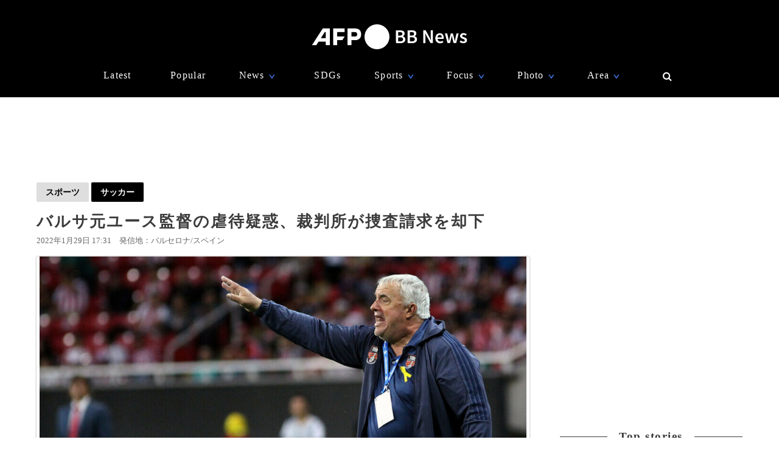

--- FILE ---
content_type: text/html; charset=utf-8
request_url: https://www.google.com/recaptcha/api2/aframe
body_size: 270
content:
<!DOCTYPE HTML><html><head><meta http-equiv="content-type" content="text/html; charset=UTF-8"></head><body><script nonce="LBqZfZVYxAp8W78PjzMndQ">/** Anti-fraud and anti-abuse applications only. See google.com/recaptcha */ try{var clients={'sodar':'https://pagead2.googlesyndication.com/pagead/sodar?'};window.addEventListener("message",function(a){try{if(a.source===window.parent){var b=JSON.parse(a.data);var c=clients[b['id']];if(c){var d=document.createElement('img');d.src=c+b['params']+'&rc='+(localStorage.getItem("rc::a")?sessionStorage.getItem("rc::b"):"");window.document.body.appendChild(d);sessionStorage.setItem("rc::e",parseInt(sessionStorage.getItem("rc::e")||0)+1);localStorage.setItem("rc::h",'1768920226242');}}}catch(b){}});window.parent.postMessage("_grecaptcha_ready", "*");}catch(b){}</script></body></html>

--- FILE ---
content_type: application/javascript; charset=utf-8
request_url: https://fundingchoicesmessages.google.com/f/AGSKWxWaDnm5iMbENWzm1KKEdrW8HsuC8RqkRBpGickeISFPqiReV6MHidJ_QQOPthzq01ypk_xYloEKDem6-thqJc2xcpqgh4ta3BsJLkroRmIZkbapZWrw-bxS8ch-NXx1LreqLLLa6A==?fccs=W251bGwsbnVsbCxudWxsLG51bGwsbnVsbCxudWxsLFsxNzY4OTIwMjI2LDk2NjAwMDAwMF0sbnVsbCxudWxsLG51bGwsW251bGwsWzcsOSw2XSxudWxsLDIsbnVsbCwiZW4iLG51bGwsbnVsbCxudWxsLG51bGwsbnVsbCwxXSwiaHR0cHM6Ly93d3cuYWZwYmIuY29tL2FydGljbGVzLy0vMzM4NzU1MSIsbnVsbCxbWzgsIk05bGt6VWFaRHNnIl0sWzksImVuLVVTIl0sWzE5LCIyIl0sWzE3LCJbMF0iXSxbMjQsIiJdLFsyOSwiZmFsc2UiXV1d
body_size: 209
content:
if (typeof __googlefc.fcKernelManager.run === 'function') {"use strict";this.default_ContributorServingResponseClientJs=this.default_ContributorServingResponseClientJs||{};(function(_){var window=this;
try{
var np=function(a){this.A=_.t(a)};_.u(np,_.J);var op=function(a){this.A=_.t(a)};_.u(op,_.J);op.prototype.getWhitelistStatus=function(){return _.F(this,2)};var pp=function(a){this.A=_.t(a)};_.u(pp,_.J);var qp=_.Zc(pp),rp=function(a,b,c){this.B=a;this.j=_.A(b,np,1);this.l=_.A(b,_.Nk,3);this.F=_.A(b,op,4);a=this.B.location.hostname;this.D=_.Dg(this.j,2)&&_.O(this.j,2)!==""?_.O(this.j,2):a;a=new _.Og(_.Ok(this.l));this.C=new _.bh(_.q.document,this.D,a);this.console=null;this.o=new _.jp(this.B,c,a)};
rp.prototype.run=function(){if(_.O(this.j,3)){var a=this.C,b=_.O(this.j,3),c=_.dh(a),d=new _.Ug;b=_.fg(d,1,b);c=_.C(c,1,b);_.hh(a,c)}else _.eh(this.C,"FCNEC");_.lp(this.o,_.A(this.l,_.Ae,1),this.l.getDefaultConsentRevocationText(),this.l.getDefaultConsentRevocationCloseText(),this.l.getDefaultConsentRevocationAttestationText(),this.D);_.mp(this.o,_.F(this.F,1),this.F.getWhitelistStatus());var e;a=(e=this.B.googlefc)==null?void 0:e.__executeManualDeployment;a!==void 0&&typeof a==="function"&&_.Qo(this.o.G,
"manualDeploymentApi")};var sp=function(){};sp.prototype.run=function(a,b,c){var d;return _.v(function(e){d=qp(b);(new rp(a,d,c)).run();return e.return({})})};_.Rk(7,new sp);
}catch(e){_._DumpException(e)}
}).call(this,this.default_ContributorServingResponseClientJs);
// Google Inc.

//# sourceURL=/_/mss/boq-content-ads-contributor/_/js/k=boq-content-ads-contributor.ContributorServingResponseClientJs.en_US.M9lkzUaZDsg.es5.O/d=1/exm=ad_blocking_detection_executable,kernel_loader,loader_js_executable,web_iab_tcf_v2_signal_executable/ed=1/rs=AJlcJMzanTQvnnVdXXtZinnKRQ21NfsPog/m=cookie_refresh_executable
__googlefc.fcKernelManager.run('\x5b\x5b\x5b7,\x22\x5b\x5bnull,\\\x22afpbb.com\\\x22,\\\x22AKsRol8BtnG-2_yRDlf_yDecd1U9VrrgmcLyPZoH-W9CSar4Jwz1pYvSmv9EvghhFf4Xb2QnQ-jQ5eHdncg8d54Px8iTu2wHRAOG01pr7mnxXJ4vSNcGJHVCNkc9OtV2arHduOsJXMz9ZnaT3weI5UEsH5VOc55x_A\\\\u003d\\\\u003d\\\x22\x5d,null,\x5b\x5bnull,null,null,\\\x22https:\/\/fundingchoicesmessages.google.com\/f\/AGSKWxVNmjE8y_Z4-IsCn9O-K5Cy4IogoIzYm7B26r0t-2Vh9NxVL8w9f_X1B0Ly766vGBnaIjeZQOiegsso6DhvcFC9qsXkHXF62g81Bdj8BlI0EkZdpnvPCQgrvWwLpEZGbA3BNoJDRg\\\\u003d\\\\u003d\\\x22\x5d,null,null,\x5bnull,null,null,\\\x22https:\/\/fundingchoicesmessages.google.com\/el\/AGSKWxULAMSK8nCoOnY9AN9W9p30z_3iro_rARQ5aHiM-IYQJsuZpVUdZ0s2663_NX2QkjELpkbVcfzhAEFo_D1Xo3bhBFnSZN2IQPlUWxwf35f-LGbAPK1dyE-qyuUGNJ23PGvGZq2gYw\\\\u003d\\\\u003d\\\x22\x5d,null,\x5bnull,\x5b7,9,6\x5d,null,2,null,\\\x22en\\\x22,null,null,null,null,null,1\x5d,null,\\\x22Privacy and cookie settings\\\x22,\\\x22Close\\\x22,null,null,null,\\\x22Managed by Google. Complies with IAB TCF. CMP ID: 300\\\x22\x5d,\x5b3,1\x5d\x5d\x22\x5d\x5d,\x5bnull,null,null,\x22https:\/\/fundingchoicesmessages.google.com\/f\/AGSKWxX5Nt6WxswMpkA3-Y-mdtwc6Z2kA6vqvk-SUNoHWcbtadNOvJZqhGcc6mp7wSVECI8BpWgwvAC1qrlrgKkJloz6FrFw8j3NqvAIj5VcLkQq4i89T0z5lKSiWM2k75vtwf0rUd1j4w\\u003d\\u003d\x22\x5d\x5d');}

--- FILE ---
content_type: application/javascript; charset=utf-8
request_url: https://fundingchoicesmessages.google.com/f/AGSKWxViJwPciexEPRU4Pvaefe-TShEBgwan-BwaVMHLEQPcWmroVmuK-yBhJ9l1SsRjQNwCAQtWg2AKJ0s3HA403qKpMZH0TklomaBO3bAx7JSYia5xVDUBP7AptAgjRSz0pbqb1FcIXQqGkVMabKBHirv84bli6esF9rvcDohNJaviWo1-eOrI1VnNtHD3/_/GoogleAdSense-/popupunder./homeadsscript./GetAdForCallBack?/adverthorisontalfullwidth.
body_size: -1291
content:
window['7698bb13-39f0-4367-b7e3-94fa8e5aee14'] = true;